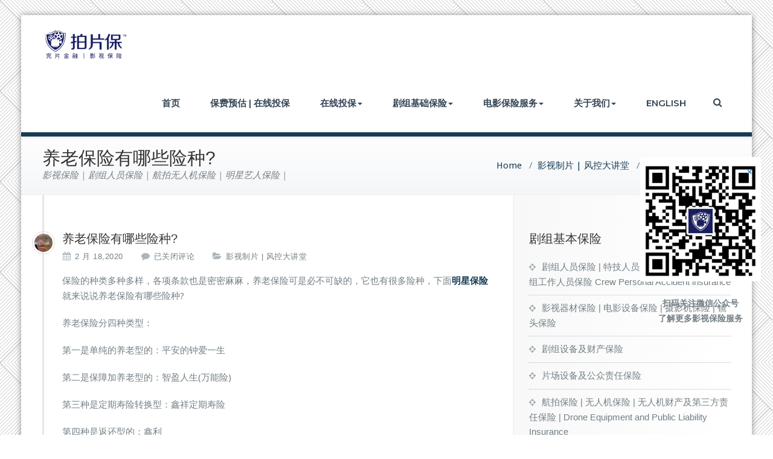

--- FILE ---
content_type: text/html; charset=UTF-8
request_url: https://www.ppbasia.com/%E5%85%BB%E8%80%81%E4%BF%9D%E9%99%A9%E6%9C%89%E5%93%AA%E4%BA%9B%E9%99%A9%E7%A7%8D/
body_size: 12116
content:
<!DOCTYPE html><html lang="zh-Hans"><head><meta charset="UTF-8"><meta name="viewport" content="width=device-width, initial-scale=1"><meta http-equiv="x-ua-compatible" content="ie=edge"><title>养老保险有哪些险种? &#8211; 拍片保</title><link rel="stylesheet" href="https://fonts.googleapis.com/css?family=Droid%20Sans%3A400%2C700%2C800%7CMontserrat%3A300%2C300i%2C400%2C400i%2C500%2C500i%2C600%2C600i%2C700%2C700i%2C800%2C800i%2C900%7CRoboto%3A%20100%2C300%2C400%2C500%2C700%2C900%7CRaleway%20%3A100%2C200%2C300%2C400%2C500%2C600%2C700%2C800%2C900%7CDroid%20Serif%3A400%2C700%7CDroid%20Sans%3A400%2C700%7CMontserrat%3A400%2C700%7CDroid%20Serif%3A400%2C400italic%2C700%2C700italic&subset=latin%2Clatin-ext&display=swap" /><link rel="stylesheet" href="https://www.ppbasia.com/wp-content/cache/min/1/90201c66def789fa9cf0f60578da469c.css" data-minify="1" /><meta name='robots' content='max-image-preview:large' /><link rel="amphtml" href="https://www.ppbasia.com/%e5%85%bb%e8%80%81%e4%bf%9d%e9%99%a9%e6%9c%89%e5%93%aa%e4%ba%9b%e9%99%a9%e7%a7%8d/amp/" /><link rel='dns-prefetch' href='//maxcdn.bootstrapcdn.com' /><link rel='dns-prefetch' href='//fonts.googleapis.com' /><link rel="alternate" type="application/rss+xml" title="拍片保 &raquo; Feed" href="https://www.ppbasia.com/feed/" /><link rel="alternate" title="oEmbed (JSON)" type="application/json+oembed" href="https://www.ppbasia.com/wp-json/oembed/1.0/embed?url=https%3A%2F%2Fwww.ppbasia.com%2F%25e5%2585%25bb%25e8%2580%2581%25e4%25bf%259d%25e9%2599%25a9%25e6%259c%2589%25e5%2593%25aa%25e4%25ba%259b%25e9%2599%25a9%25e7%25a7%258d%2F" /><link rel="alternate" title="oEmbed (XML)" type="text/xml+oembed" href="https://www.ppbasia.com/wp-json/oembed/1.0/embed?url=https%3A%2F%2Fwww.ppbasia.com%2F%25e5%2585%25bb%25e8%2580%2581%25e4%25bf%259d%25e9%2599%25a9%25e6%259c%2589%25e5%2593%25aa%25e4%25ba%259b%25e9%2599%25a9%25e7%25a7%258d%2F&#038;format=xml" /><style id='wp-img-auto-sizes-contain-inline-css' type='text/css'>img:is([sizes=auto i],[sizes^="auto," i]){contain-intrinsic-size:3000px 1500px}</style><style id='wp-emoji-styles-inline-css' type='text/css'>img.wp-smiley,img.emoji{display:inline!important;border:none!important;box-shadow:none!important;height:1em!important;width:1em!important;margin:0 0.07em!important;vertical-align:-0.1em!important;background:none!important;padding:0!important}</style><style id='classic-theme-styles-inline-css' type='text/css'>
/*! This file is auto-generated */
.wp-block-button__link{color:#fff;background-color:#32373c;border-radius:9999px;box-shadow:none;text-decoration:none;padding:calc(.667em + 2px) calc(1.333em + 2px);font-size:1.125em}.wp-block-file__button{background:#32373c;color:#fff;text-decoration:none}</style><style id='pdfemb-pdf-embedder-viewer-style-inline-css' type='text/css'>.wp-block-pdfemb-pdf-embedder-viewer{max-width:none}</style><style id='global-styles-inline-css' type='text/css'>:root{--wp--preset--aspect-ratio--square:1;--wp--preset--aspect-ratio--4-3:4/3;--wp--preset--aspect-ratio--3-4:3/4;--wp--preset--aspect-ratio--3-2:3/2;--wp--preset--aspect-ratio--2-3:2/3;--wp--preset--aspect-ratio--16-9:16/9;--wp--preset--aspect-ratio--9-16:9/16;--wp--preset--color--black:#000;--wp--preset--color--cyan-bluish-gray:#abb8c3;--wp--preset--color--white:#fff;--wp--preset--color--pale-pink:#f78da7;--wp--preset--color--vivid-red:#cf2e2e;--wp--preset--color--luminous-vivid-orange:#ff6900;--wp--preset--color--luminous-vivid-amber:#fcb900;--wp--preset--color--light-green-cyan:#7bdcb5;--wp--preset--color--vivid-green-cyan:#00d084;--wp--preset--color--pale-cyan-blue:#8ed1fc;--wp--preset--color--vivid-cyan-blue:#0693e3;--wp--preset--color--vivid-purple:#9b51e0;--wp--preset--gradient--vivid-cyan-blue-to-vivid-purple:linear-gradient(135deg,rgb(6,147,227) 0%,rgb(155,81,224) 100%);--wp--preset--gradient--light-green-cyan-to-vivid-green-cyan:linear-gradient(135deg,rgb(122,220,180) 0%,rgb(0,208,130) 100%);--wp--preset--gradient--luminous-vivid-amber-to-luminous-vivid-orange:linear-gradient(135deg,rgb(252,185,0) 0%,rgb(255,105,0) 100%);--wp--preset--gradient--luminous-vivid-orange-to-vivid-red:linear-gradient(135deg,rgb(255,105,0) 0%,rgb(207,46,46) 100%);--wp--preset--gradient--very-light-gray-to-cyan-bluish-gray:linear-gradient(135deg,rgb(238,238,238) 0%,rgb(169,184,195) 100%);--wp--preset--gradient--cool-to-warm-spectrum:linear-gradient(135deg,rgb(74,234,220) 0%,rgb(151,120,209) 20%,rgb(207,42,186) 40%,rgb(238,44,130) 60%,rgb(251,105,98) 80%,rgb(254,248,76) 100%);--wp--preset--gradient--blush-light-purple:linear-gradient(135deg,rgb(255,206,236) 0%,rgb(152,150,240) 100%);--wp--preset--gradient--blush-bordeaux:linear-gradient(135deg,rgb(254,205,165) 0%,rgb(254,45,45) 50%,rgb(107,0,62) 100%);--wp--preset--gradient--luminous-dusk:linear-gradient(135deg,rgb(255,203,112) 0%,rgb(199,81,192) 50%,rgb(65,88,208) 100%);--wp--preset--gradient--pale-ocean:linear-gradient(135deg,rgb(255,245,203) 0%,rgb(182,227,212) 50%,rgb(51,167,181) 100%);--wp--preset--gradient--electric-grass:linear-gradient(135deg,rgb(202,248,128) 0%,rgb(113,206,126) 100%);--wp--preset--gradient--midnight:linear-gradient(135deg,rgb(2,3,129) 0%,rgb(40,116,252) 100%);--wp--preset--font-size--small:13px;--wp--preset--font-size--medium:20px;--wp--preset--font-size--large:36px;--wp--preset--font-size--x-large:42px;--wp--preset--spacing--20:.44rem;--wp--preset--spacing--30:.67rem;--wp--preset--spacing--40:1rem;--wp--preset--spacing--50:1.5rem;--wp--preset--spacing--60:2.25rem;--wp--preset--spacing--70:3.38rem;--wp--preset--spacing--80:5.06rem;--wp--preset--shadow--natural:6px 6px 9px rgba(0,0,0,.2);--wp--preset--shadow--deep:12px 12px 50px rgba(0,0,0,.4);--wp--preset--shadow--sharp:6px 6px 0 rgba(0,0,0,.2);--wp--preset--shadow--outlined:6px 6px 0 -3px rgb(255,255,255),6px 6px rgb(0,0,0);--wp--preset--shadow--crisp:6px 6px 0 rgb(0,0,0)}:where(.is-layout-flex){gap:.5em}:where(.is-layout-grid){gap:.5em}body .is-layout-flex{display:flex}.is-layout-flex{flex-wrap:wrap;align-items:center}.is-layout-flex>:is(*,div){margin:0}body .is-layout-grid{display:grid}.is-layout-grid>:is(*,div){margin:0}:where(.wp-block-columns.is-layout-flex){gap:2em}:where(.wp-block-columns.is-layout-grid){gap:2em}:where(.wp-block-post-template.is-layout-flex){gap:1.25em}:where(.wp-block-post-template.is-layout-grid){gap:1.25em}.has-black-color{color:var(--wp--preset--color--black)!important}.has-cyan-bluish-gray-color{color:var(--wp--preset--color--cyan-bluish-gray)!important}.has-white-color{color:var(--wp--preset--color--white)!important}.has-pale-pink-color{color:var(--wp--preset--color--pale-pink)!important}.has-vivid-red-color{color:var(--wp--preset--color--vivid-red)!important}.has-luminous-vivid-orange-color{color:var(--wp--preset--color--luminous-vivid-orange)!important}.has-luminous-vivid-amber-color{color:var(--wp--preset--color--luminous-vivid-amber)!important}.has-light-green-cyan-color{color:var(--wp--preset--color--light-green-cyan)!important}.has-vivid-green-cyan-color{color:var(--wp--preset--color--vivid-green-cyan)!important}.has-pale-cyan-blue-color{color:var(--wp--preset--color--pale-cyan-blue)!important}.has-vivid-cyan-blue-color{color:var(--wp--preset--color--vivid-cyan-blue)!important}.has-vivid-purple-color{color:var(--wp--preset--color--vivid-purple)!important}.has-black-background-color{background-color:var(--wp--preset--color--black)!important}.has-cyan-bluish-gray-background-color{background-color:var(--wp--preset--color--cyan-bluish-gray)!important}.has-white-background-color{background-color:var(--wp--preset--color--white)!important}.has-pale-pink-background-color{background-color:var(--wp--preset--color--pale-pink)!important}.has-vivid-red-background-color{background-color:var(--wp--preset--color--vivid-red)!important}.has-luminous-vivid-orange-background-color{background-color:var(--wp--preset--color--luminous-vivid-orange)!important}.has-luminous-vivid-amber-background-color{background-color:var(--wp--preset--color--luminous-vivid-amber)!important}.has-light-green-cyan-background-color{background-color:var(--wp--preset--color--light-green-cyan)!important}.has-vivid-green-cyan-background-color{background-color:var(--wp--preset--color--vivid-green-cyan)!important}.has-pale-cyan-blue-background-color{background-color:var(--wp--preset--color--pale-cyan-blue)!important}.has-vivid-cyan-blue-background-color{background-color:var(--wp--preset--color--vivid-cyan-blue)!important}.has-vivid-purple-background-color{background-color:var(--wp--preset--color--vivid-purple)!important}.has-black-border-color{border-color:var(--wp--preset--color--black)!important}.has-cyan-bluish-gray-border-color{border-color:var(--wp--preset--color--cyan-bluish-gray)!important}.has-white-border-color{border-color:var(--wp--preset--color--white)!important}.has-pale-pink-border-color{border-color:var(--wp--preset--color--pale-pink)!important}.has-vivid-red-border-color{border-color:var(--wp--preset--color--vivid-red)!important}.has-luminous-vivid-orange-border-color{border-color:var(--wp--preset--color--luminous-vivid-orange)!important}.has-luminous-vivid-amber-border-color{border-color:var(--wp--preset--color--luminous-vivid-amber)!important}.has-light-green-cyan-border-color{border-color:var(--wp--preset--color--light-green-cyan)!important}.has-vivid-green-cyan-border-color{border-color:var(--wp--preset--color--vivid-green-cyan)!important}.has-pale-cyan-blue-border-color{border-color:var(--wp--preset--color--pale-cyan-blue)!important}.has-vivid-cyan-blue-border-color{border-color:var(--wp--preset--color--vivid-cyan-blue)!important}.has-vivid-purple-border-color{border-color:var(--wp--preset--color--vivid-purple)!important}.has-vivid-cyan-blue-to-vivid-purple-gradient-background{background:var(--wp--preset--gradient--vivid-cyan-blue-to-vivid-purple)!important}.has-light-green-cyan-to-vivid-green-cyan-gradient-background{background:var(--wp--preset--gradient--light-green-cyan-to-vivid-green-cyan)!important}.has-luminous-vivid-amber-to-luminous-vivid-orange-gradient-background{background:var(--wp--preset--gradient--luminous-vivid-amber-to-luminous-vivid-orange)!important}.has-luminous-vivid-orange-to-vivid-red-gradient-background{background:var(--wp--preset--gradient--luminous-vivid-orange-to-vivid-red)!important}.has-very-light-gray-to-cyan-bluish-gray-gradient-background{background:var(--wp--preset--gradient--very-light-gray-to-cyan-bluish-gray)!important}.has-cool-to-warm-spectrum-gradient-background{background:var(--wp--preset--gradient--cool-to-warm-spectrum)!important}.has-blush-light-purple-gradient-background{background:var(--wp--preset--gradient--blush-light-purple)!important}.has-blush-bordeaux-gradient-background{background:var(--wp--preset--gradient--blush-bordeaux)!important}.has-luminous-dusk-gradient-background{background:var(--wp--preset--gradient--luminous-dusk)!important}.has-pale-ocean-gradient-background{background:var(--wp--preset--gradient--pale-ocean)!important}.has-electric-grass-gradient-background{background:var(--wp--preset--gradient--electric-grass)!important}.has-midnight-gradient-background{background:var(--wp--preset--gradient--midnight)!important}.has-small-font-size{font-size:var(--wp--preset--font-size--small)!important}.has-medium-font-size{font-size:var(--wp--preset--font-size--medium)!important}.has-large-font-size{font-size:var(--wp--preset--font-size--large)!important}.has-x-large-font-size{font-size:var(--wp--preset--font-size--x-large)!important}:where(.wp-block-post-template.is-layout-flex){gap:1.25em}:where(.wp-block-post-template.is-layout-grid){gap:1.25em}:where(.wp-block-term-template.is-layout-flex){gap:1.25em}:where(.wp-block-term-template.is-layout-grid){gap:1.25em}:where(.wp-block-columns.is-layout-flex){gap:2em}:where(.wp-block-columns.is-layout-grid){gap:2em}:root :where(.wp-block-pullquote){font-size:1.5em;line-height:1.6}</style><link rel='stylesheet' id='dwqa-font-awesome-css' href='//maxcdn.bootstrapcdn.com/font-awesome/4.7.0/css/font-awesome.min.css?ver=bb3341eb31c5f06b943dc7dd902dec63' type='text/css' media='all' /> <script type="text/javascript" src="https://www.ppbasia.com/wp-content/cache/busting/1/wp-includes/js/jquery/jquery.min-3.7.1.js" id="jquery-core-js"></script> <script type="text/javascript" id="dgd-scrollbox-plugin-js-extra">/* <![CDATA[ */ var $DGD = {"ajaxurl":"/wp-admin/admin-ajax.php","nonce":"022b6cf8b7","debug":"","permalink":"https://www.ppbasia.com/%e5%85%bb%e8%80%81%e4%bf%9d%e9%99%a9%e6%9c%89%e5%93%aa%e4%ba%9b%e9%99%a9%e7%a7%8d/","title":"\u517b\u8001\u4fdd\u9669\u6709\u54ea\u4e9b\u9669\u79cd?","thumbnail":"","scripthost":"/wp-content/plugins/dreamgrow-scroll-triggered-box/","scrollboxes":[{"id":"dgd_scrollbox-1169-tab","parentid":"dgd_scrollbox-1169","trigger":{"action":"tab"},"height":"auto","width":"auto","vpos":"center","hpos":"right","theme":"","jsCss":{"margin":"0","backgroundImageUrl":"","backgroundColor":"#ffffff","boxShadow":"0px","borderColor":"","borderWidth":"0px","borderRadius":""},"transition":{"effect":"none","from":"r","speed":"400"},"lightbox":0,"closeImageUrl":"","hide_mobile":"1","submit_auto_close":0,"delay_auto_close":0,"hide_submitted":0,"cookieLifetime":-1,"receiver_email":"1","thankyou":"You are subscribed. Thank You!","widget_enabled":"0"},{"trigger":{"action":"scroll","scroll":"0","delaytime":"0","element":""},"vpos":"center","hpos":"right","cookieLifetime":"-1","hide_mobile":"1","receiver_email":"1","thankyou":"You are subscribed. Thank You!","submit_auto_close":"5","delay_auto_close":"0","lightbox":{"color":"#ffffff","opacity":"0"},"theme":"","widget_enabled":"1","height":"200","width":"200","jsCss":{"padding":"0","margin":"20","backgroundColor":"#ffffff","boxShadow":"0px","borderColor":"","borderWidth":"0px","borderRadius":"0px","backgroundImageUrl":""},"closeImageUrl":"","transition":{"from":"r","effect":"none","speed":"400"},"tab":"1","social":{"facebook":"","twitter":"","google":"","pinterest":"","stumbleupon":"","linkedin":""},"id":"dgd_scrollbox-1169","mode":"stb","voff":0,"hoff":0,"tabid":"dgd_scrollbox-1169-tab"}]};
//# sourceURL=dgd-scrollbox-plugin-js-extra /* ]]> */</script>         <link rel="https://api.w.org/" href="https://www.ppbasia.com/wp-json/" /><link rel="alternate" title="JSON" type="application/json" href="https://www.ppbasia.com/wp-json/wp/v2/posts/8180" /><link rel="canonical" href="https://www.ppbasia.com/%e5%85%bb%e8%80%81%e4%bf%9d%e9%99%a9%e6%9c%89%e5%93%aa%e4%ba%9b%e9%99%a9%e7%a7%8d/" /><style>body.boxed{background-image:url(https://www.ppbasia.com/wp-content/themes/busiprof-pro/images/bg-pattern/bg-img3.png)}</style><meta name="generator" content="Elementor 3.34.1; features: additional_custom_breakpoints; settings: css_print_method-external, google_font-enabled, font_display-auto"><style>.e-con.e-parent:nth-of-type(n+4):not(.e-lazyloaded):not(.e-no-lazyload),.e-con.e-parent:nth-of-type(n+4):not(.e-lazyloaded):not(.e-no-lazyload) *{background-image:none!important}@media screen and (max-height:1024px){.e-con.e-parent:nth-of-type(n+3):not(.e-lazyloaded):not(.e-no-lazyload),.e-con.e-parent:nth-of-type(n+3):not(.e-lazyloaded):not(.e-no-lazyload) *{background-image:none!important}}@media screen and (max-height:640px){.e-con.e-parent:nth-of-type(n+2):not(.e-lazyloaded):not(.e-no-lazyload),.e-con.e-parent:nth-of-type(n+2):not(.e-lazyloaded):not(.e-no-lazyload) *{background-image:none!important}}</style>  <link rel="icon" href="https://www.ppbasia.com/wp-content/uploads/2018/05/cropped-WechatIMG337-32x32.jpeg" sizes="32x32" /><link rel="icon" href="https://www.ppbasia.com/wp-content/uploads/2018/05/cropped-WechatIMG337-192x192.jpeg" sizes="192x192" /><link rel="apple-touch-icon" href="https://www.ppbasia.com/wp-content/uploads/2018/05/cropped-WechatIMG337-180x180.jpeg" /><meta name="msapplication-TileImage" content="https://www.ppbasia.com/wp-content/uploads/2018/05/cropped-WechatIMG337-270x270.jpeg" /></head><body data-rsssl=1 class="wp-singular post-template-default single single-post postid-8180 single-format-standard wp-theme-busiprof-pro wp-child-theme-busiprof-pro-child boxed header-preset1 elementor-default elementor-kit-8404" ><div id="wrapper"><nav class="navbar navbar-default navbar0"><div class="container"><div class="navbar-header"> <a class="navbar-brand" href="https://www.ppbasia.com/" class="brand"> <img alt="拍片保" src="https://www.ppbasia.com/wp-content/uploads/2021/06/logo233.png" alt="拍片保" class="logo_imgae" style="width:145px; height:50px;"> </a> <button type="button" class="navbar-toggle collapsed" data-toggle="collapse" data-target="#bs-example-navbar-collapse-1"> <span class="sr-only">Toggle navigation</span> <span class="icon-bar"></span> <span class="icon-bar"></span> <span class="icon-bar"></span> </button></div><div class="collapse navbar-collapse" id="bs-example-navbar-collapse-1"><ul class="nav navbar-nav navbar-right"><li id="menu-item-341" class="menu-item menu-item-type-custom menu-item-object-custom menu-item-home menu-item-341"><a href="https://www.ppbasia.com">首页</a></li><li id="menu-item-343" class="menu-item menu-item-type-post_type menu-item-object-page menu-item-343"><a href="https://www.ppbasia.com/insurance-estimate/">保费预估 | 在线投保</a></li><li id="menu-item-6481" class="menu-item menu-item-type-post_type menu-item-object-page menu-item-has-children menu-item-6481 dropdown"><a href="https://www.ppbasia.com/insurance-product/">在线投保<span class="caret"></span></a><ul class="dropdown-menu"><li id="menu-item-6487" class="menu-item menu-item-type-post_type menu-item-object-page menu-item-6487"><a href="https://www.ppbasia.com/high-limit-personal-accident-insurance-product/">个人人身意外险</a></li><li id="menu-item-6485" class="menu-item menu-item-type-post_type menu-item-object-page menu-item-6485"><a href="https://www.ppbasia.com/crew-personal-accident-insurance-product/">团体人身意外险</a></li><li id="menu-item-6482" class="menu-item menu-item-type-post_type menu-item-object-page menu-item-6482"><a href="https://www.ppbasia.com/employers-liability-insurance-product/">雇主责任险</a></li><li id="menu-item-6486" class="menu-item menu-item-type-post_type menu-item-object-page menu-item-6486"><a href="https://www.ppbasia.com/public-liability-insurance-product/">公众责任险</a></li><li id="menu-item-6483" class="menu-item menu-item-type-post_type menu-item-object-page menu-item-6483"><a href="https://www.ppbasia.com/shooting-equipment-insurance-product/">财产一切险</a></li><li id="menu-item-6484" class="menu-item menu-item-type-post_type menu-item-object-page menu-item-6484"><a href="https://www.ppbasia.com/drone-equipment-and-public-liability-insurance-product/">航空器综合险</a></li></ul></li><li id="menu-item-1220" class="menu-item menu-item-type-custom menu-item-object-custom menu-item-has-children menu-item-1220 dropdown"><a>剧组基础保险<span class="caret"></span></a><ul class="dropdown-menu"><li id="menu-item-1619" class="menu-item menu-item-type-post_type menu-item-object-post menu-item-1619"><a href="https://www.ppbasia.com/star-personal-accident-insurance/">明星保险 | 高端艺人保险 High Limit Personal Accident insurance</a></li><li id="menu-item-5147" class="menu-item menu-item-type-post_type menu-item-object-page menu-item-5147"><a href="https://www.ppbasia.com/production-crew-personal-accident-insurance/">剧组人员保险 | 特技人员保险| 剧组团体保险 |剧组工作人员保险 Crew Personal Accident insurance</a></li><li id="menu-item-4837" class="menu-item menu-item-type-post_type menu-item-object-page menu-item-4837"><a href="https://www.ppbasia.com/equipment-insurance/">影视器材保险 | 摄影机保险 | 镜头保险 | Shooting Equipment Insurance</a></li><li id="menu-item-1620" class="menu-item menu-item-type-post_type menu-item-object-post menu-item-1620"><a href="https://www.ppbasia.com/shooting-equipment-insurance/">剧组道具美术及财产保险 | Film Equipment Insurance</a></li><li id="menu-item-1621" class="menu-item menu-item-type-post_type menu-item-object-post menu-item-1621"><a href="https://www.ppbasia.com/public-liability-insurance/">片场设备及公众责任保险 | Public Liability Insurance</a></li><li id="menu-item-6480" class="menu-item menu-item-type-post_type menu-item-object-page menu-item-6480"><a href="https://www.ppbasia.com/drone-equipment-and-public-liability-insurance/">航拍保险 | 无人机保险 | 无人机财产及第三方责任保险 | Drone Equipment and Public Liability Insurance</a></li></ul></li><li id="menu-item-1221" class="menu-item menu-item-type-custom menu-item-object-custom menu-item-has-children menu-item-1221 dropdown"><a>电影保险服务<span class="caret"></span></a><ul class="dropdown-menu"><li id="menu-item-348" class="menu-item menu-item-type-post_type menu-item-object-page menu-item-348"><a href="https://www.ppbasia.com/film-production-insurance/">影视制作保险 | 电影保险 | Film Production Insurance</a></li><li id="menu-item-5146" class="menu-item menu-item-type-post_type menu-item-object-page menu-item-has-children menu-item-5146 dropdown-submenu"><a href="https://www.ppbasia.com/completion-bond/">UNIFI完片担保 | 电影完片服务 | 完片保险 |完片担保公司 Completion Bond | Completion Guarantors<span class="caret"></span></a><ul class="dropdown-menu"><li id="menu-item-4387" class="menu-item menu-item-type-custom menu-item-object-custom menu-item-4387"><a href="https://www.ppbasia.com/about-unifi/">&#8211; 了解UNIF完片担保</a></li><li id="menu-item-4692" class="menu-item menu-item-type-custom menu-item-object-custom menu-item-4692"><a href="https://www.ppbasia.com/process-for-unifi/">&#8211; UNIFI完片担保 | 投保流程</a></li></ul></li><li id="menu-item-1568" class="menu-item menu-item-type-post_type menu-item-object-post menu-item-1568"><a href="https://www.ppbasia.com/eo/">制片方责任保险 | 过失与疏忽责任保险 | Errors and Omissions Insurance</a></li><li id="menu-item-8647" class="menu-item menu-item-type-post_type menu-item-object-page menu-item-8647"><a href="https://www.ppbasia.com/xuanfazhren/">宣发保险 | 宣发责任保险</a></li><li id="menu-item-8675" class="menu-item menu-item-type-post_type menu-item-object-page menu-item-8675"><a href="https://www.ppbasia.com/shujuzhiyezheren/">影视投资数据保险 | 影视数据公司职业责任保险</a></li></ul></li><li id="menu-item-342" class="menu-item menu-item-type-post_type menu-item-object-page menu-item-has-children menu-item-342 dropdown"><a href="https://www.ppbasia.com/about-ppb/">关于我们<span class="caret"></span></a><ul class="dropdown-menu"><li id="menu-item-8498" class="menu-item menu-item-type-post_type menu-item-object-page menu-item-8498"><a href="https://www.ppbasia.com/lianxiwomen/">联系我们</a></li><li id="menu-item-8443" class="menu-item menu-item-type-post_type menu-item-object-page menu-item-8443"><a href="https://www.ppbasia.com/6622-2/">保险业务资质</a></li><li id="menu-item-8438" class="menu-item menu-item-type-post_type menu-item-object-page menu-item-8438"><a href="https://www.ppbasia.com/yz/">保单验真</a></li></ul></li><li id="menu-item-3687" class="menu-item menu-item-type-custom menu-item-object-custom menu-item-3687"><a href="https://en.ppbasia.com">ENGLISH</a></li><li ><div class="header-module"><div class="search-box-outer dropdown menu-item"> <a href="#" title="Search" class="search-icon dropdown-toggle" data-toggle="dropdown" aria-expanded="true"> <i class="fa fa-search"></i></a><ul class="dropdown-menu pull-right search-panel" role="menu" aria-hidden="true" aria-expanded="false"><li class="dropdown-item panel-outer"><div class="form-container"><form role="search" method="get" autocomplete="off" class="search-form" action="https://www.ppbasia.com/"> <label> <input type="search" class="search-field" placeholder="Search …" value="" name="s"> </label> <input type="submit" class="search-submit" value="Search"></form></div></li></ul></div></div></ul></div></div></nav><section class="page-header"><div class="container"><div class="row"><div class="col-md-6 col-sm-6"><div class="page-title"><h2>养老保险有哪些险种?</h2><p>影视保险 | 剧组人员保险 | 航拍无人机保险 | 明星艺人保险 |</p></div></div><div class="col-md-6 col-sm-6"><ul class="page-breadcrumb"><li><a href="https://www.ppbasia.com">Home</a> &nbsp &#47; &nbsp<a href="https://www.ppbasia.com/category/insurance-lecture/">影视制片 | 风控大讲堂</a> &nbsp &#47; &nbsp<li class="active">养老保险有哪些险种?</li></li></ul></div></div></div></section><div class="clearfix"></div><div class="clearfix"></div><section><div class="container"><div class="row"><div class="col-md-8"><div class="site-content"><article class="post"> <span class="site-author"><figure class="avatar"> <a data-tip="拍片保" href="https://www.ppbasia.com/author/admin/" data-toggle="tooltip" title="拍片保"><img alt='' src='https://secure.gravatar.com/avatar/4ed0d72674fa3b5f524dda90bd62640b9dcc3ac68b476cbc40a4f95838c8df4d?s=32&#038;d=mm&#038;r=g' srcset='https://secure.gravatar.com/avatar/4ed0d72674fa3b5f524dda90bd62640b9dcc3ac68b476cbc40a4f95838c8df4d?s=64&#038;d=mm&#038;r=g 2x' class='img-circle avatar-32 photo' height='32' width='32' decoding='async'/></a></figure> </span><header class="entry-header"><h3 class="entry-title">养老保险有哪些险种?</h3></header><div class="entry-meta"> <span class="entry-date"><a href="https://www.ppbasia.com/%e5%85%bb%e8%80%81%e4%bf%9d%e9%99%a9%e6%9c%89%e5%93%aa%e4%ba%9b%e9%99%a9%e7%a7%8d/"><time datetime="">2 月 18,2020</time></a></span> <span class="comments-link"><a href="https://www.ppbasia.com/%e5%85%bb%e8%80%81%e4%bf%9d%e9%99%a9%e6%9c%89%e5%93%aa%e4%ba%9b%e9%99%a9%e7%a7%8d/"><span><span class="screen-reader-text">养老保险有哪些险种?</span>已关闭评论</span></a></span> <span class="cat-links"><a href="https://www.ppbasia.com/%e5%85%bb%e8%80%81%e4%bf%9d%e9%99%a9%e6%9c%89%e5%93%aa%e4%ba%9b%e9%99%a9%e7%a7%8d/"><a href="https://www.ppbasia.com/category/insurance-lecture/" rel="category tag">影视制片 | 风控大讲堂</a></a></span></div> <a href="https://www.ppbasia.com/%e5%85%bb%e8%80%81%e4%bf%9d%e9%99%a9%e6%9c%89%e5%93%aa%e4%ba%9b%e9%99%a9%e7%a7%8d/" class="post-thumbnail" ></a><div class="entry-content"><p>保险的种类多种多样，各项条款也是密密麻麻，养老保险可是必不可缺的，它也有很多险种，下面<a href="https://www.ppbasia.com/"><strong>明星保险</strong></a>就来说说养老保险有哪些险种?</p><p>养老保险分四种类型：</p><p>第一是单纯的养老型的：平安的钟爱一生</p><p>第二是保障加养老型的：智盈人生(万能险)</p><p>第三种是定期寿险转换型：鑫祥定期寿险</p><p>第四种是返还型的：鑫利</p><p>真正的、纯养老的商业养老保险是年金养老保险，年金养老保险简单点讲就是客户从某个年龄退休后，定期的、固定的从保险公司可以领取多少钱的意思!</p><p>有些公司的年金保险是按年领取，有些公司是按月领取。我们公司的年金养老保险就是按月领取方式!一般来讲，按月领取更能保护老年生活品质!</p><p>投保常识</p><p>如果您的家庭还没购买保险,建议：</p><p>一,优先考虑买意外+健康险.在这里又要优先给有主要收入来源的那个家庭成员投保,试想当您的家庭经济支柱倾塌了,那整个家庭会陷入怎样的境地,赡养费,抚养费,生活费,教育金等费用的支出,您的生活质量不就大步如从前了吗?</p><p>重大疾病是不可不保的,通常重疾的医疗费用会很高,人的一生中,患重疾的几率愈来愈高,趋势也渐年轻化.当患有重疾时,很多人都会倾家荡产,甚至因没钱放弃治疗,受尽病痛折磨而亡.所以,保险并不是奢侈品,不是为富人设计的,这是一种大众化的产品.收入不高的人群更应该买医疗保险,给自己,也给家人一个保障.考虑完经济支柱的重疾后,再考虑给家庭其他成员投保重疾保险.</p><p>医疗费用的开支也是比较大的,现在是不管生病,住院,手术,药品,每一项的开支对家庭来说都是不小的负担.可是并不是说不敢生病,就不生病的(保持良好的生活习惯,生病的几率会小点),所以建议重疾保障了后,再就是考虑医疗保险了.</p><p>二,考虑养老险.众所周知,中国已进入老龄化社会,目前中国60岁以上的老人将近1亿6千万,占总人口的12%,并且每年以800万的速度递增,对于正在发展中的中国来说,政府,社会压力都很大,最有压力的还是你们的子女.现在都是独生子女居多,将来你们的子女结婚要照顾的老人4位左右,现在为你们自己投保,就可以给你们的子女将来减轻些负担,养老险是要买的,给自己以个保障.</p><p>三,子女教育金险.前面提到父母考虑孩子,而忽视自己,其实,你们完全可以先给自己买保险,受益人写上你们孩子的名字,不是大人小孩都有了保障了吗.买保险要先大人,后小孩,这样最好.孩子在上幼儿园时学费就很高,上小学后呢,虽然是九年义务教育,可是费用支出还是有的.到了大学,现在是每年2万左右。要是留学的话,费用就高的就不好说了。要为子女准备教育金应该从小开始,越小越好,最好0岁,保费便宜啊.除了教育金险,养老金险也是早投保好.保险最大的特色是保障,同时兼有储蓄的特性.同样是把一笔固定钱存在银行,不如保险公司的投资收益高,但保险公司复利增值利率高于银行的收益有个时间的限制,短时间内是不明显的,五年已有差距,但不大,等到了十年之后就尤为明显了,所以从通胀角度考虑是要优于银行的.而且风险低于证券投资.</p><p>最后可以考虑投资理财型保险.这类保险的钱是由保险公司利用稳健的投资渠道帮助客户的资产增值.如果您的资产很充沛,而您又是属于稳健型的,不妨可以考虑投保这类保险,相对于投资股票或实业的个体,这类保险的风险要低.那有人说了,我可以投资基金,国债啊,这风险也比较低啊.别忘了,保险是有保障的至少可以保障您的本金不受损失.买保险不会让您拥有很高的收益,但可以保障您在风险发生时,使您的损失降到最低.咱一直强调保险的保障性,这是其他理财工具所没有的.</p><p>储蓄，是一种安全，稳定的方法，可是它的收益比较低，因为银行现在大部分都在降息。</p><p>而且抵挡不了通货膨胀。</p><p>基金，基金的收益比较高，可是它的风险比较高，不稳定，再加上现在金融危机的影响。</p><p>保险，保险是一种安全性高，相对稳定的方法，他的收益比银行高，风险性比基金小。</p></div></article></div></div><div class="col-md-4 col-xs-12"><div class="sidebar"><aside id="nav_menu-2" class="widget widget_nav_menu"><h3 class="widget-title">剧组基本保险</h3><div class="menu-juzujichubaoxian-container"><ul id="menu-juzujichubaoxian" class="menu"><li id="menu-item-5153" class="menu-item menu-item-type-post_type menu-item-object-page menu-item-5153"><a href="https://www.ppbasia.com/production-crew-personal-accident-insurance/">剧组人员保险 | 特技人员保险| 剧组团体保险 |剧组工作人员保险 Crew Personal Accident insurance</a></li><li id="menu-item-4838" class="menu-item menu-item-type-post_type menu-item-object-page menu-item-4838"><a href="https://www.ppbasia.com/equipment-insurance/">影视器材保险 | 电影设备保险 | 摄影机保险 | 镜头保险</a></li><li id="menu-item-1634" class="menu-item menu-item-type-post_type menu-item-object-post menu-item-1634"><a href="https://www.ppbasia.com/shooting-equipment-insurance/">剧组设备及财产保险</a></li><li id="menu-item-1635" class="menu-item menu-item-type-post_type menu-item-object-post menu-item-1635"><a href="https://www.ppbasia.com/public-liability-insurance/">片场设备及公众责任保险</a></li><li id="menu-item-6479" class="menu-item menu-item-type-post_type menu-item-object-page menu-item-6479"><a href="https://www.ppbasia.com/drone-equipment-and-public-liability-insurance/">航拍保险 | 无人机保险 | 无人机财产及第三方责任保险 | Drone Equipment and Public Liability Insurance</a></li></ul></div></aside><aside id="nav_menu-8" class="widget widget_nav_menu"><h3 class="widget-title">电影及影视保险</h3><div class="menu-%e7%94%b5%e5%bd%b1%e5%8f%8a%e7%94%b5%e8%a7%86%e5%89%a7%e4%bf%9d%e9%99%a9-container"><ul id="menu-%e7%94%b5%e5%bd%b1%e5%8f%8a%e7%94%b5%e8%a7%86%e5%89%a7%e4%bf%9d%e9%99%a9" class="menu"><li id="menu-item-1388" class="menu-item menu-item-type-post_type menu-item-object-page menu-item-1388"><a href="https://www.ppbasia.com/film-production-insurance/">影视制作保险 | 电影保险 | Film Production Insurance</a></li><li id="menu-item-5149" class="menu-item menu-item-type-post_type menu-item-object-page menu-item-has-children menu-item-5149"><a href="https://www.ppbasia.com/completion-bond/">UNIFI完片担保 | 电影完片服务 | 完片保险 |完片担保公司 Completion Bond | Completion Guarantors</a><ul class="sub-menu"><li id="menu-item-4386" class="menu-item menu-item-type-custom menu-item-object-custom menu-item-4386"><a href="https://www.ppbasia.com/about-unifi/">&#8211; 了解UNIFI完片担保</a></li><li id="menu-item-4695" class="menu-item menu-item-type-post_type menu-item-object-post menu-item-4695"><a href="https://www.ppbasia.com/process-for-unifi/">&#8211; 完片担保 | 投保流程（中英文）</a></li></ul></li><li id="menu-item-1562" class="menu-item menu-item-type-post_type menu-item-object-post menu-item-1562"><a href="https://www.ppbasia.com/eo/">制片方责任保险 | 过失与疏忽责任保险 | Errors &#038; Omissions Insurance</a></li><li id="menu-item-8676" class="menu-item menu-item-type-post_type menu-item-object-page menu-item-8676"><a href="https://www.ppbasia.com/shujuzhiyezheren/">影视投资数据保险 | 影视数据公司职业责任保险</a></li><li id="menu-item-8677" class="menu-item menu-item-type-post_type menu-item-object-page menu-item-8677"><a href="https://www.ppbasia.com/xuanfazhren/">宣发保险 | 宣发责任保险 | 保底发行保险</a></li></ul></div></aside><aside id="nav_menu-7" class="widget widget_nav_menu"><h3 class="widget-title">拍片保 · 网站导航</h3><div class="menu-%e7%bd%91%e7%ab%99%e5%af%bc%e8%88%aa-container"><ul id="menu-%e7%bd%91%e7%ab%99%e5%af%bc%e8%88%aa" class="menu"><li id="menu-item-1389" class="menu-item menu-item-type-post_type menu-item-object-page menu-item-1389"><a href="https://www.ppbasia.com/sitemap-html/">网站地图</a></li><li id="menu-item-3608" class="menu-item menu-item-type-custom menu-item-object-custom menu-item-3608"><a href="https://www.ppbasia.com/Question/">常见问题和回答</a></li><li id="menu-item-3686" class="menu-item menu-item-type-custom menu-item-object-custom menu-item-3686"><a href="https://en.ppbasia.com">Engilsh Version Website</a></li><li id="menu-item-4360" class="menu-item menu-item-type-custom menu-item-object-custom menu-item-home menu-item-4360"><a href="https://www.ppbasia.com">拍片保官方网站（中文）</a></li><li id="menu-item-8441" class="menu-item menu-item-type-post_type menu-item-object-page menu-item-8441"><a href="https://www.ppbasia.com/yz/">保单验真</a></li><li id="menu-item-8442" class="menu-item menu-item-type-post_type menu-item-object-page menu-item-8442"><a href="https://www.ppbasia.com/6622-2/">保险业务资质</a></li></ul></div></aside><aside id="nav_menu-12" class="widget widget_nav_menu"><h3 class="widget-title">合作伙伴</h3><div class="menu-%e5%8f%8b%e6%83%85%e9%93%be%e6%8e%a5-container"><ul id="menu-%e5%8f%8b%e6%83%85%e9%93%be%e6%8e%a5" class="menu"><li id="menu-item-1646" class="menu-item menu-item-type-custom menu-item-object-custom menu-item-1646"><a href="https://www.unifibonds.com/">UniFi Bonds 完片担保</a></li><li id="menu-item-1638" class="menu-item menu-item-type-custom menu-item-object-custom menu-item-1638"><a href="https://www.cpic.com.cn/">太平洋保险</a></li><li id="menu-item-2653" class="menu-item menu-item-type-custom menu-item-object-custom menu-item-2653"><a href="http://www.tiancaibaoxian.com/">天彩保险经纪</a></li><li id="menu-item-1639" class="menu-item menu-item-type-custom menu-item-object-custom menu-item-1639"><a href="https://107cine.com/">影视工业网</a></li><li id="menu-item-6425" class="menu-item menu-item-type-custom menu-item-object-custom menu-item-6425"><a href="https://www.dronebao.com/">航拍保 | 专业航拍保险服务商</a></li><li id="menu-item-9069" class="menu-item menu-item-type-custom menu-item-object-custom menu-item-9069"><a href="https://www.amazoncgl.com/">亚马逊保险 | 亚马逊责任险</a></li><li id="menu-item-9070" class="menu-item menu-item-type-custom menu-item-object-custom menu-item-9070"><a href="https://ppbins.com">拍片保｜专业影视保险服务商</a></li></ul></div></aside></div></div></div></div></section><footer class="footer-sidebar"><div class="container"><div class="row"><div class="col-md-3 col-sm-6"><aside class="widget"><h3 class="widget-title">剧组基础保险</h3><div class="menu-juzujichubaoxian-container"><ul id="menu-juzujichubaoxian-1" class="menu"><li class="menu-item menu-item-type-post_type menu-item-object-page menu-item-5153"><a href="https://www.ppbasia.com/production-crew-personal-accident-insurance/">剧组人员保险 | 特技人员保险| 剧组团体保险 |剧组工作人员保险 Crew Personal Accident insurance</a></li><li class="menu-item menu-item-type-post_type menu-item-object-page menu-item-4838"><a href="https://www.ppbasia.com/equipment-insurance/">影视器材保险 | 电影设备保险 | 摄影机保险 | 镜头保险</a></li><li class="menu-item menu-item-type-post_type menu-item-object-post menu-item-1634"><a href="https://www.ppbasia.com/shooting-equipment-insurance/">剧组设备及财产保险</a></li><li class="menu-item menu-item-type-post_type menu-item-object-post menu-item-1635"><a href="https://www.ppbasia.com/public-liability-insurance/">片场设备及公众责任保险</a></li><li class="menu-item menu-item-type-post_type menu-item-object-page menu-item-6479"><a href="https://www.ppbasia.com/drone-equipment-and-public-liability-insurance/">航拍保险 | 无人机保险 | 无人机财产及第三方责任保险 | Drone Equipment and Public Liability Insurance</a></li></ul></div></div><div class="col-md-3 col-sm-6"><aside class="widget"><h3 class="widget-title">电影及电视剧保险</h3><div class="menu-%e7%94%b5%e5%bd%b1%e5%8f%8a%e7%94%b5%e8%a7%86%e5%89%a7%e4%bf%9d%e9%99%a9-container"><ul id="menu-%e7%94%b5%e5%bd%b1%e5%8f%8a%e7%94%b5%e8%a7%86%e5%89%a7%e4%bf%9d%e9%99%a9-1" class="menu"><li class="menu-item menu-item-type-post_type menu-item-object-page menu-item-1388"><a href="https://www.ppbasia.com/film-production-insurance/">影视制作保险 | 电影保险 | Film Production Insurance</a></li><li class="menu-item menu-item-type-post_type menu-item-object-page menu-item-has-children menu-item-5149"><a href="https://www.ppbasia.com/completion-bond/">UNIFI完片担保 | 电影完片服务 | 完片保险 |完片担保公司 Completion Bond | Completion Guarantors</a><ul class="sub-menu"><li class="menu-item menu-item-type-custom menu-item-object-custom menu-item-4386"><a href="https://www.ppbasia.com/about-unifi/">&#8211; 了解UNIFI完片担保</a></li><li class="menu-item menu-item-type-post_type menu-item-object-post menu-item-4695"><a href="https://www.ppbasia.com/process-for-unifi/">&#8211; 完片担保 | 投保流程（中英文）</a></li></ul></li><li class="menu-item menu-item-type-post_type menu-item-object-post menu-item-1562"><a href="https://www.ppbasia.com/eo/">制片方责任保险 | 过失与疏忽责任保险 | Errors &#038; Omissions Insurance</a></li><li class="menu-item menu-item-type-post_type menu-item-object-page menu-item-8676"><a href="https://www.ppbasia.com/shujuzhiyezheren/">影视投资数据保险 | 影视数据公司职业责任保险</a></li><li class="menu-item menu-item-type-post_type menu-item-object-page menu-item-8677"><a href="https://www.ppbasia.com/xuanfazhren/">宣发保险 | 宣发责任保险 | 保底发行保险</a></li></ul></div></div><div class="col-md-3 col-sm-6"><aside class="widget"><h3 class="widget-title">网站导航</h3><div class="menu-%e7%bd%91%e7%ab%99%e5%af%bc%e8%88%aa-container"><ul id="menu-%e7%bd%91%e7%ab%99%e5%af%bc%e8%88%aa-1" class="menu"><li class="menu-item menu-item-type-post_type menu-item-object-page menu-item-1389"><a href="https://www.ppbasia.com/sitemap-html/">网站地图</a></li><li class="menu-item menu-item-type-custom menu-item-object-custom menu-item-3608"><a href="https://www.ppbasia.com/Question/">常见问题和回答</a></li><li class="menu-item menu-item-type-custom menu-item-object-custom menu-item-3686"><a href="https://en.ppbasia.com">Engilsh Version Website</a></li><li class="menu-item menu-item-type-custom menu-item-object-custom menu-item-home menu-item-4360"><a href="https://www.ppbasia.com">拍片保官方网站（中文）</a></li><li class="menu-item menu-item-type-post_type menu-item-object-page menu-item-8441"><a href="https://www.ppbasia.com/yz/">保单验真</a></li><li class="menu-item menu-item-type-post_type menu-item-object-page menu-item-8442"><a href="https://www.ppbasia.com/6622-2/">保险业务资质</a></li></ul></div></div><div class="col-md-3 col-sm-6"><aside class="widget"><h3 class="widget-title">合作伙伴</h3><div class="menu-%e5%8f%8b%e6%83%85%e9%93%be%e6%8e%a5-container"><ul id="menu-%e5%8f%8b%e6%83%85%e9%93%be%e6%8e%a5-1" class="menu"><li class="menu-item menu-item-type-custom menu-item-object-custom menu-item-1646"><a href="https://www.unifibonds.com/">UniFi Bonds 完片担保</a></li><li class="menu-item menu-item-type-custom menu-item-object-custom menu-item-1638"><a href="https://www.cpic.com.cn/">太平洋保险</a></li><li class="menu-item menu-item-type-custom menu-item-object-custom menu-item-2653"><a href="http://www.tiancaibaoxian.com/">天彩保险经纪</a></li><li class="menu-item menu-item-type-custom menu-item-object-custom menu-item-1639"><a href="https://107cine.com/">影视工业网</a></li><li class="menu-item menu-item-type-custom menu-item-object-custom menu-item-6425"><a href="https://www.dronebao.com/">航拍保 | 专业航拍保险服务商</a></li><li class="menu-item menu-item-type-custom menu-item-object-custom menu-item-9069"><a href="https://www.amazoncgl.com/">亚马逊保险 | 亚马逊责任险</a></li><li class="menu-item menu-item-type-custom menu-item-object-custom menu-item-9070"><a href="https://ppbins.com">拍片保｜专业影视保险服务商</a></li></ul></div></div></div></div><div class="site-info"><div class="container"><div class="row"><div class="col-md-7"><p>拍片保官网 | 影视保险 | 剧组人员保险 | 航拍保险 | 无人机保险 | 明星艺人保险 | 影视风控专业服务商 <a href=http://www.0430.com>全球网站库</font></a> <br>拍片保 地址：上海市徐汇区尚光徐汇中心银座1513室 <br>本平台仅为互联网保险提供网络技术支持辅助服务。产品提供、产品销售、收取保费等行为，均由保险公司或保险中介机构进行<br>©2018 拍片保官方网站 版权所有。 <a href="https://www.ppbasia.com/" target="_blank">©2015-2018 PPBAsia.com, All Rights Reserved.</a> <br> <a href="https://beian.miit.gov.cn/" target="_blank">备案号：沪ICP备18011977号-1</a></p></div></div></div></div></footer></div> <a href="#" class="scrollup"><i class="fa fa-chevron-up"></i></a>  <script type="speculationrules">{"prefetch":[{"source":"document","where":{"and":[{"href_matches":"/*"},{"not":{"href_matches":["/wp-*.php","/wp-admin/*","/wp-content/uploads/*","/wp-content/*","/wp-content/plugins/*","/wp-content/themes/busiprof-pro-child/*","/wp-content/themes/busiprof-pro/*","/*\\?(.+)"]}},{"not":{"selector_matches":"a[rel~=\"nofollow\"]"}},{"not":{"selector_matches":".no-prefetch, .no-prefetch a"}}]},"eagerness":"conservative"}]}</script>    <script async src="https://www.googletagmanager.com/gtag/js?id=UA-112760254-2"></script> <script>window.dataLayer = window.dataLayer || [];
  function gtag(){dataLayer.push(arguments);}
  gtag('js', new Date());

  gtag('config', 'UA-112760254-2');</script>   <script type="text/javascript" id="wp-postviews-cache-js-extra">/* <![CDATA[ */ var viewsCacheL10n = {"admin_ajax_url":"https://www.ppbasia.com/wp-admin/admin-ajax.php","nonce":"51fd228fe0","post_id":"8180"};
//# sourceURL=wp-postviews-cache-js-extra /* ]]> */</script>  <div class="dgd_overlay"></div><div class="dgd_stb_box " id="dgd_scrollbox-1169"><a class="dgd_stb_box_close dgd_stb_box_x" href="javascript:void(0);"> </a><p><img class="aligncenter wp-image-9335 size-full" src="https://www.ppbasia.com/wp-content/uploads/2018/07/ppbasia网站二维码.jpg" alt="" width="500" height="500" /></p><p style="text-align: center;"><strong><span style="font-size: 14px;">扫码关注微信公众号<br /> </span></strong><strong><span style="font-size: 14px;">了解更多影视保险服务</span></strong></p></div><div class="dgd_stb_box " id="dgd_scrollbox-1169-tab">展开</div><script src="https://www.ppbasia.com/wp-content/cache/min/1/0a7f99001ae3a498e826419e403956b6.js" data-minify="1" defer></script></body></html>
<!-- This website is like a Rocket, isn't it? Performance optimized by WP Rocket. Learn more: https://wp-rocket.me -->